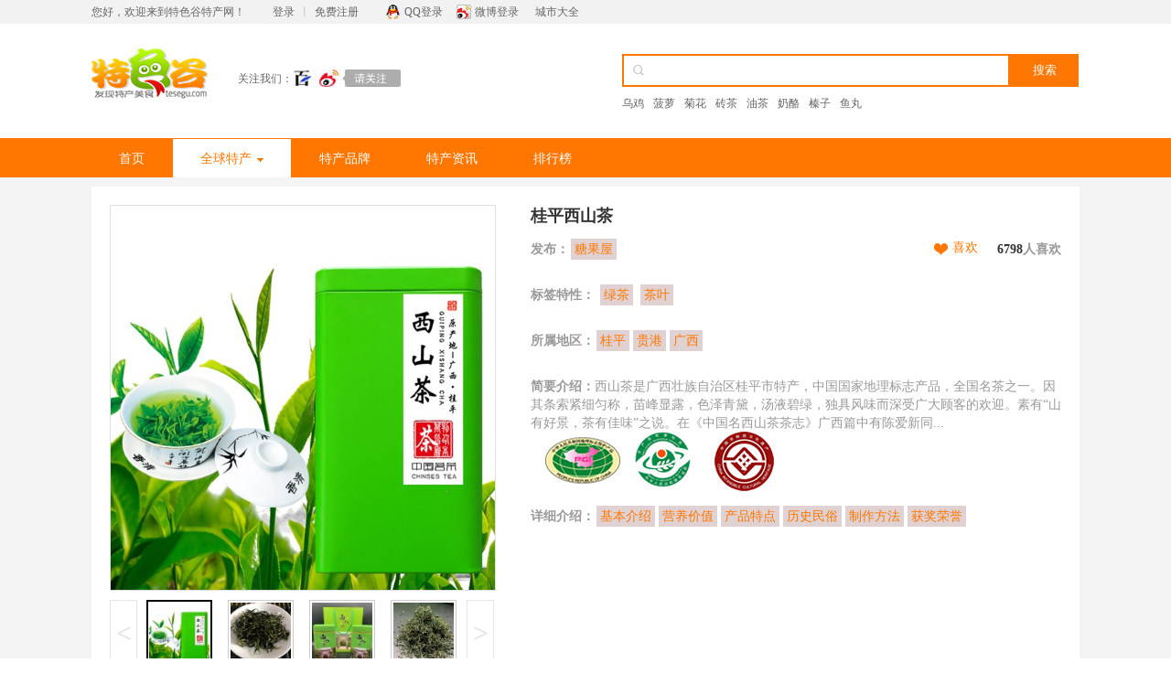

--- FILE ---
content_type: text/html
request_url: https://www.tesegu.com/techan/2733.html
body_size: 12995
content:
<!DOCTYPE html>
<html lang="zh-CN">
<head>
<title>桂平西山茶详细介绍：特点 历史  - 桂平特产 - 特色谷</title>
<meta name="keywords" content="桂平西山茶, 桂平西山茶特点, 桂平西山茶历史">
<meta name="description" content="西山茶是广西壮族自治区桂平市特产，中国国家地理标志产品，全国名茶之一。因其条索紧细匀称，苗峰显露，色泽青黛，汤液碧绿，独具风味而深受广大顾客的欢迎。素有“山...">
<meta name="renderer" content="webkit">
<meta http-equiv="Content-Type" content="text/html; charset=utf-8">
<meta charset="utf-8">
<meta name="mobile-agent" content="format=html5;url=https://m.tesegu.com/techan/2733.html">
<meta http-equiv="X-UA-Compatible" content="IE=edge,chrome=1">
<link href="/css/cswww.css?5" rel="stylesheet" type="text/css">
<link rel="Icon" href="/favicon.ico" />
<script>
var _hmt = _hmt || [];
(function() {
var hm = document.createElement("script");
hm.src = "https://hm.baidu.com/hm.js?9a52c7c3de60ad71390b43c373e335ca";
var s = document.getElementsByTagName("script")[0];
s.parentNode.insertBefore(hm, s);
})();
</script>
<script src="/js/jquery.min1.9.0.js" type="text/javascript"></script>
<script src="/js/jquerycj.js" type="text/javascript"></script>
</head>
<body>
<div class="hy-toolbar" id="top">
<div class="hy-toolbar-con wrapper">
<div class="hy-toolbar-left left">您好，欢迎来到特色谷特产网！<span class="l-r"><a href="/user/login" rel="nofollow" class="login">登录</a>丨<a href="/user/register" rel="nofollow" class="reg">免费注册</a></span><a href="/login.php?mod=qq" rel="nofollow" class="l-qq">QQ登录</a><a href="/login.php?mod=sina" rel="nofollow" class="l-taobao">微博登录</a>
<span><a href="/techan/city/">城市大全</a></span>
</div>
</div>
</div>

<div class="hy-header">
<div class="hy-header-con wrapper">
<div  class="left logo"><a href="https://www.tesegu.com/"><img src="/images/logo.png" alt="特色谷特产网" /></a></div>
<div class="g-z left"><span class="left">关注我们：</span><span class="left"><a rel=“nofollow” target="_blank" href="https://author.baidu.com/home/1602331515340606"><img src="/images/1.jpg" alt="特色谷百家号" /></a></span></div>
<div class="hy-search right">
<div class="bd">
<form action="/search.php" method="get">
<input name="action" value="all" type="hidden">
<input name="keyword" type="text" class="search-keyword left" value="" />
<input type="submit" class="btn left" value="搜索" />
<div class="g-search-hotwords"><a href="/search.php?action=all&keyword=乌鸡">乌鸡</a>
<a href="/search.php?action=all&keyword=菠萝">菠萝</a>
<a href="/search.php?action=all&keyword=菊花">菊花</a>
<a href="/search.php?action=all&keyword=砖茶">砖茶</a>
<a href="/search.php?action=all&keyword=油茶">油茶</a>
<a href="/search.php?action=all&keyword=奶酪">奶酪</a>
<a href="/search.php?action=all&keyword=榛子">榛子</a>
<a href="/search.php?action=all&keyword=鱼丸">鱼丸</a>
</div>
</form>
</div>
</div>
</div>
</div>

<div class="hy-nav">
<div class="bd wrapper">
<ul class="left">
<li ><span><a href="https://www.tesegu.com/" title="特色谷特产网">首页</a></span></li>
<li class="h-on hover" id="m1"><span><a href="/techan/" title="全球各地特产">全球特产<em class="sj"></em></a></span>
<div class="sub">
<div class="list1 left">
<div class="hd">热门特产城市</div>
<div class="bd"><a  title="北京特产" href="/techan/beijing/">北京</a><em>|</em><a  title="上海特产" href="/techan/shanghai/">上海</a><em>|</em><a  title="天津特产" class="curr" href="/techan/tianjin/">天津</a><em>|</em><a  title="重庆特产" href="/techan/chongqing/">重庆</a><em>|</em><a  title="香港特产" href="/techan/xianggang/" class="curr">香港</a><em>|</em><a  title="澳门特产" href="/techan/aomen/">澳门</a><em>|</em><a  title="台湾特产" href="/techan/taiwan/" class="curr">台湾</a></div>
<div class="city1">
<dl class="list2"><dt>华东</dt> <dd>
<a  title="浙江特产" href="/techan/zhejiang/" class="c-ff7600">浙江</a><em>|</em><a  title="江苏特产" href="/techan/jiangsu/">江苏</a><em>|</em><a  title="山东特产" href="/techan/shandong/">山东</a><br />
<a  title="福建特产" href="/techan/fujian/"   class="c-ff7600">福建</a><em>|</em><a  title="安徽特产" href="/techan/anhui/" >安徽</a><em>|</em><a  title="江西特产" href="/techan/jiangxi/">江西</a></dd></dl>
<dl class="list2"><dt>华南_华中</dt> <dd>
<a  title="海南特产" href="/techan/hainan/" class="c-ff7600">海南</a><em>|</em><a  title="广东特产" href="/techan/guangdong/">广东</a><em>|</em><a  title="广西特产" href="/techan/guangxi/">广西</a><br />
<a  title="河南特产" href="/techan/henan/" class="c-ff7600">河南</a><em>|</em><a  title="湖南特产" href="/techan/hunan/">湖南</a><em>|</em><a  title="湖北特产" href="/techan/hubei/">湖北</a> </dd></dl>
<dl class="list2"><dt>西南</dt>
<dd><a  title="云南特产" href="/techan/yunnan/" class="c-ff7600">云南</a><em>|</em><a  title="贵州特产" href="/techan/guizhou/">贵州</a><em>|</em><a  title="四川特产" href="/techan/sichuan/">四川</a><em>|</em><a  title="西藏特产" href="/techan/xizang/">西藏</a></dd></dl>
<dl class="list2"><dt>西北</dt>
<dd><a  title="新疆特产" href="/techan/xinjiang/" class="c-ff7600">新疆</a><em>|</em><a  title="甘肃特产" href="/techan/gansu/">甘肃</a><em>|</em><a  title="青海特产" href="/techan/qinghai/">青海</a><em>|</em><a  title="宁夏特产" href="/techan/ningxia/">宁夏</a><em>|</em><a  title="陕西特产" href="/techan/shanxi2/">陕西</a></dd></dl>
<dl class="list2"><dt>东北</dt> <dd>
<a  title="黑龙江特产" href="/techan/heilongjiang/" class="c-ff7600">黑龙江</a><em>|</em><a  title="吉林特产" href="/techan/jilin/">吉林</a><em>|</em><a  title="辽宁特产" href="/techan/liaoning/">辽宁</a>
</dd></dl>
<dl class="list2"><dt>华北</dt> <dd>
<a  title="内蒙古特产" href="/techan/neimenggu/" class="c-ff7600">内蒙古</a><em>|</em><a  title="河北特产" href="/techan/hebei/">河北</a><em>|</em><a  title="山西特产" href="/techan/shanxi/">山西</a>
</dd></dl>
</div>
<div class="bd clear"><span class="forgincss strong">国外特产：</span><a  title="亚洲特产" href="/techan/yazhou/" class="curr">亚洲</a><em>|</em><a  title="欧洲特产" href="/techan/ouzhou/">欧洲</a><em>|</em><a  title="非洲特产" href="/techan/feizhou/">非洲</a><em>|</em><a  title="美洲特产" href="/techan/america/">美洲</a><em>|</em><a  title="大洋洲特产" href="/techan/oceania/">大洋洲</a></div>
</div>
<div class="list3 left">
<div class="hd">热销特产</div>
<ul class="bd">

</ul>
</div>
</div>
</li>
<li class=""><span><a href="/pinpai/">特产品牌</a></span></li>
<li class=""><span><a href="/article/">特产资讯</a></span></li>
<li class=""><span><a href="/techan/top/">排行榜</a></span></li>
</ul>
<ul class="right">
</ul>
</div>
</div>
<div class="main pt10">
  <div class=" wrapper main-box">
    <div class="content mb20">
      <div class="photo left">
        <div class="container">
          <div id="preview" class="spec-preview">
          <span class="jqzoom"><img jqimg="/public/upload/2022/kZLLFeEi2eJ5QxrRcX5pBqMeIfxcoLgSXI5Q5D.jpg" src="/public/upload/2022/kZLLFeEi2eJ5QxrRcX5pBqMeIfxcoLgSXI5Q5D.jpg" alt="桂平西山茶" /></span>
    </div>
          <div class="spec-scroll"> <a class="prev">&lt;</a> <a class="next">&gt;</a>
            <div class="items">
              <ul>
                                <li class="home" >
  <img bimg="/public/upload/2022/kZLLFeEi2eJ5QxrRcX5pBqMeIfxcoLgSXI5Q5D.jpg" src="/public/upload/2022/kZLLFeEi2eJ5QxrRcX5pBqMeIfxcoLgSXI5Q5D_80x80.jpg" onmousemove="preview(this);" alt="桂平西山茶" /></li>
                                <li  >
  <img bimg="/public/upload/2022/FaFKCYO3CXyvNkK9pWE1b77vbymWNDFsqVTWRO.jpg" src="/public/upload/2022/FaFKCYO3CXyvNkK9pWE1b77vbymWNDFsqVTWRO_80x80.jpg" onmousemove="preview(this);" alt="桂平西山茶" /></li>
                                <li  >
  <img bimg="/public/upload/2022/A7vV81a4fi1rISxOEEed8VJtfVfB5JTloBzXGY.jpg" src="/public/upload/2022/A7vV81a4fi1rISxOEEed8VJtfVfB5JTloBzXGY_80x80.jpg" onmousemove="preview(this);" alt="桂平西山茶" /></li>
                                <li  >
  <img bimg="/public/upload/2022/sIHE8vS39QN4ImT1b6NlD3BHtJA1xgPvOKgQXy.jpg" src="/public/upload/2022/sIHE8vS39QN4ImT1b6NlD3BHtJA1xgPvOKgQXy_80x80.jpg" onmousemove="preview(this);" alt="桂平西山茶" /></li>
                              </ul>
            </div>
          </div>
        </div>
      </div>
      <div class="p-info right">
        <h1>桂平西山茶</h1>
        <div class="tis">
          <div class="left"><span>发布：</span><a href="/u/11" target="_blank">糖果屋</a></div><div class="right alink"><a href="javascript:void(0);" class="lk-2" onclick="Like_Share(2733, 'like_2733');">喜欢</a><b><span id="like_2733"><b>6798</b>人喜欢</span></b></div>
</div>
        <div class="list-ms tab-box">
<div class="tis"><span>标签特性：</span> <a href="https://www.tesegu.com/techan/ts_lvcha/" title="绿茶特产" target="_blank">绿茶</a> <a href="https://www.tesegu.com/techan/ts_chaye/" title="茶叶特产" target="_blank">茶叶</a></div>
<div class="tis"><span>所属地区：</span><a href="/techan/guiping/" title="桂平特产" target="_blank">桂平</a><a href="/techan/guigang/" title="贵港特产" target="_blank">贵港</a><a href="/techan/guangxi/" title="广西特产" target="_blank">广西</a></div>
<div class="tis"><span>简要介绍：</span>西山茶是广西壮族自治区桂平市特产，中国国家地理标志产品，全国名茶之一。因其条索紧细匀称，苗峰显露，色泽青黛，汤液碧绿，独具风味而深受广大顾客的欢迎。素有“山有好景，茶有佳味”之说。在《中国名西山茶茶志》广西篇中有陈爱新同...</div>
<div class="icon">
<img width=82px height=82px src=/images/ic0.png /><img width=82px height=82px src=/images/ic1.png /><img width=82px height=82px src=/images/ic3.png /></div>
<div class="tis"><span>详细介绍：</span><a href="#desc0">基本介绍</a><a href="#desc1">营养价值</a><a href="#desc2">产品特点</a><a href="#desc3">历史民俗</a><a href="#desc4">制作方法</a><a href="#desc5">获奖荣誉</a></div>
        </div>
        <div class="f-x">
<div class="csbuy">
</div>
</div>
      </div>
    </div>
    <div class="ow">
      <div class="lan-left left">
    <div class="contentdesc"><div class="desctit"><h3><a name="desc0" title="桂平西山茶基本介绍">桂平西山茶的基本介绍</a></h3><p>西山茶是广西壮族自治区<A  HreF="/techan/guiping/" target="_blank">桂平市特产</a>，中国国家地理标志产品，全国名茶之一。因其条索紧细匀称，苗峰显露，色泽青黛，汤液碧绿，独具风味而深受广大顾客的欢迎。素有“山有好景，茶有佳味”之说。在《中国名西山茶茶志》广西篇中有陈爱新同志写有“桂平西山茶志稿”，是公认的绿茶中的上乘佳品，远销香港、澳门和南洋等地。</p><p>西山茶又名棋盘茶、棋盘仙茗，其茶色暗绿而身带光泽，索条均称，苗峰显露，纤细匀整，呈龙卷状，黛绿银尖，茸毫盖锋梢，幽香持久。汤色淡绿而清澈明亮，叶底嫩绿明亮。滋味醇和回甘鲜爽，茶味独具特色，春茶清香，夏茶梨香，秋茶醇香，冬茶莲香，经饮耐泡，饮后齿颊留香。</p><p>每年当地在立夏之前和立秋之后进行鲜叶采摘，而且是纯手工采摘，采茶要求保持芽叶完整、新鲜匀净，不夹鳞片、鱼叶，不宜捋采和抓采。然后经过“鲜叶—摊凉—杀青—揉捻—初干—整形—足干—提香”八个步骤，最终制成西山茶成品。而在此过程中，对于时间和温度的把控又十分的严谨，这般如此才能得到上口的茶叶。</p><p>西山茶园分布在西山山脉丘陵，峡谷，斜坡上，种植分散，茶园连片，西山风景区内古木参天，林木交荫，泉水潺潺，构成茶树良好的生态环境，桂平市属南亚热带气候，年平均气温21.5℃无霜期337天，年降雨量是1778.5毫米，雨季主要分布在4～9月份，土地表层为花岗岩风化石的黄红壤，坡地为砂质土壤，PH值4.5～5.5，西山雨量充沛，泉甘土沃，又有适宜茶树生长的漫射阳光，良好的自然地理生态环境是西山茶优质基础，西山天气是夏不热而秋热，冬不寒而春寒的特殊区域，形成“山有好景，茶有佳味”的良好风景旅游区。</p></div>
            <div class="desctit"><h3><a name="desc1" title="桂平西山茶营养价值">营养价值</a></h3><p>1、抗病毒菌</p><p>茶多酚有较强的收敛作用，对病原菌、病毒有明显的抑制和杀灭作用，对消炎止泻有明显效果。我国有不少医疗单位应用茶叶制剂辅助急性和慢性痢疾、阿米巴痢疾、流感，治愈率达90%左右。</p><p>2、美容护肤</p><p>茶多酚是水溶性物质，用它洗脸能清除面部的油腻，收敛毛孔，具有消毒、灭菌、抗皮肤老化，减少日光中的紫外线辐射对皮肤的损伤等功效。</p><p>3、醒脑提神</p><p>茶叶中的咖啡碱能促使人体中枢神经兴奋，增强大脑皮层的兴奋过程，起到提神益思、清心的效果。对于缓解偏头痛也有一定的功效。</p><p>4、利尿解乏</p><p>有助于利尿解乏，茶叶中的咖啡碱可刺激肾脏，促使尿液迅速排出体外，提高肾脏的滤出率，减少有害物质在肾脏中滞留时间。咖啡碱还可排除尿液中的过量乳酸，有助于使人体尽快消除疲劳。</p><p>5、抗衰老</p><p>有助于延缓衰老，茶多酚具有很强的抗氧化性和生理活性，是人体自由基的清除剂。研究证明1毫克茶多酚清除对人肌体有害的过量自由基的效能相当于9微克超氧化物歧化酶，大大高于其它同类物质。茶多酚有阻断脂质过氧化反应，清除活性酶的作用。</p><p>6、缓解疲劳</p><p>绿茶中含强效的抗氧化剂以及维生素C，不但可以清除体内的自由基，还能分泌出对抗紧张压力的荷尔蒙。绿茶中所含的少量的咖啡因可以刺激中枢神经、振奋精神。也正因为如此，我们推荐在上午饮用绿茶，以免影响睡觉。</p></div>
            <div class="desctit"><h3><a name="desc2" title="桂平西山茶产品特点">产品特点</a></h3><p><strong>感官特色：</strong>外形：条索紧结匀称、苗锋显露。汤色：碧绿清澈、汤色明亮。香气：花果香气、幽香持久。滋味：滋味醇厚、耐泡。叶底：嫩绿明亮、芽叶完整。</p><p><strong>理化指标：</strong>茶多酚≤28%，氨基酸>2%。</p></div>
            <div class="desctit"><h3><a name="desc3" title="桂平西山茶历史民俗">历史民俗</a></h3><p>广西桂平市风景秀丽的西山，盛产名茶，据《桂平县志》记载:“西山茶，出西山棋盘石、乳泉井、观音岩西山茶下，矮株散植，根吸石髓，叶映朝暾，故味甘腴，而气芬芳。”传说，西山有一块巨大的棋盘石，周围树木遮天，是避暑胜地，神仙也常来此游玩。一天，东天大仙和西天大仙来此下棋，双方商定，输棋者受罚，对胜者的要求必须照办。两人下了很久，不分胜负。这时两人口都渴了，西天大仙便吹口气，变出了一杯香茶；东天大仙也吹了口气，变出了一杯泉水。两人你喝水，我饮茶，西天大仙正被香茶陶醉时，被东天大仙乘机将了他一军，西天大仙输了。这里正巧走来几位和尚，问两位大仙是何物如此清香，得知原来是香茶。东天大仙便罚西天大仙把茶种撒在这里，让这山坡上长出香茶，供人们享 用。只见西天大仙吹了口气，无数茶种纷纷撒落在山上。东天大仙接着吹了口气，许多泉眼也相继落在这里，涌出了泉水，泉水色白似乳，众人齐声喊道:“乳泉!”乳泉育仙茶，茶树旺盛生长，茶芽齐发，香气浓郁。后来众人都说，西山茶是仙人所赐，所以格外香甜。</p></div>
            <div class="desctit"><h3><a name="desc4" title="桂平西山茶制作方法">桂平西山茶的制作方法</a></h3><p>炎夏暑热，以清凉、消暑、解渴为目的，手捧大碗急饮者；或不断冲泡，连饮带咽者，谓之喝茶。</p><p>不过，汉族饮茶，虽然方式有别，目的不同，但大多推崇清饮，其方法就是将茶直接用滚开水冲泡，无须在茶汤中加入姜、椒、盐、糖之类佐料，属纯茶原汁本味饮法，认为清饮能保持茶的&quot;纯粹&quot;，体现茶的&quot;本色&quot;。而最有汉族饮茶&quot;纯粹&quot;，体现茶的&quot;本色&quot;。</p></div>
            <div class="desctit"><h3><a name="desc5" title="桂平西山茶获奖荣誉">获奖荣誉</a></h3><p>1987年和1984年两次被评为全国名茶。</p><p>1986年，西山茶以“色泽翠绿乌润，汤色碧绿清澈，滋味甘腴，幽香芳芬，口齿流香，泌人口脾”评语，以总分96.6分被商业部评为全国名茶。 </p><p>1990年，“棋盘石”牌西山茶被商业部再次评为名茶。 </p><p>1991年，西山茶在杭州国际茶文化博览会授予优品奖。 </p><p>1992年在桂林参加“斗茶邀请赛”又得到评委高度的赞赏。桂林文华大饭店出价每斤1000元购买了此次参赛的西山茶，使桂平西山茶价格一下跃上了中国绿茶的最高档次。</p><p>1998年，参加北京国际名茶、茶文化展览会，经专家评审荣获名茶“推存产品”。 </p><p>1999的参加北京国际农业博览会荣获“名牌产品”。</p><p>2000年度荣获广西区“优质产品”称号。</p><p>2001年荣获“中茶杯”二等奖。 </p><p>2003年通过广西无公害茶叶认证。</p><p>2019年，西山茶制作工艺被列入贵港市非物质文化遗产名录。 </p><p>2010年5月24日，原国家质检总局批准对“西山茶”实施地理标志产品保护。</p></div>
            </div>
        <div class="lan3">
          <div class="lan3-hd"><span>网购推荐</span></div>
          <div class="bd">
            <ul>
                <li>
                <div class="img"><a rel="nofollow" href="/chaoshi/92979.html" target="_blank"><img alt="2022年新茶广西桂平西山茶毛尖250g茶叶绿茶散装嫩芽清香云雾春茶" src="https://img.alicdn.com/bao/uploaded/i2/166842362/O1CN01cGinUm1TJqELS3hsv_!!166842362.jpg_250x250q75.jpg"></a></div>
                <div class="price"><em>￥50</em>                    <span class="love">【销量100】</span></div>
                <div class="txt1">
                    <p class="p-11"><a rel="nofollow" href="/chaoshi/92979.html" target="_blank" title="2022年新茶广西桂平西山茶毛尖250g茶叶绿茶散装嫩芽清香云雾春茶">2022年新茶广西桂平西山茶毛尖250g茶叶绿茶散装嫩芽清香云雾春茶</a></p>
                    <p class="p-2" title="【乳泉井酒庄】">【乳泉井酒庄】</p>
                </div>
              </li>
                <li>
                <div class="img"><a rel="nofollow" href="https://s.click.taobao.com/t?e=m%3D2%26s%3DXF4uq41GtXdw4vFB6t2Z2ueEDrYVVa64juWlisr3dOdyINtkUhsv0GwC7cx0ljTFDxVxDcq0jRlbly9%2BVRcrVDYUumn%2BlRxDpzo9IH1o%2BjMTvFCF2oMyAPAy%2Fay3dFHh7oVdeaxbXwHQxkkj3BW9ia5lHwNds23ErMANvlp6qVrcPZPCRxDU8aUpw%2BBKNv5UDUqlfDTMPtIE6lMXrj%2BB8%2F6D60EOpDgTCkzfrKoiuyZLkfUMSiedfyorlJqGGNgjBPyI%2FAy%2FueY9peD8rCcfzw%3D%3D&union_lens=lensId%3AMAPI%401713268244%40212bd2ca_12c4_18ee6bec11e_7add%4001%40eyJmbG9vcklkIjo4MDMwOX0ie" target="_blank"><img alt="广西桂平西山茶春茶绿茶2023年贵港毛尖茶高山茶新茶散装400g包邮" src="https://img.alicdn.com/bao/uploaded/i2/3903493115/O1CN01wmv7hN1YsiZcZDwQG_!!3903493115.jpg_250x250q75.jpg"></a></div>
                <div class="price"><em>￥98</em>                    <span class="love">【销量100】</span></div>
                <div class="txt1">
                    <p class="p-11"><a rel="nofollow" href="https://s.click.taobao.com/t?e=m%3D2%26s%3DXF4uq41GtXdw4vFB6t2Z2ueEDrYVVa64juWlisr3dOdyINtkUhsv0GwC7cx0ljTFDxVxDcq0jRlbly9%2BVRcrVDYUumn%2BlRxDpzo9IH1o%2BjMTvFCF2oMyAPAy%2Fay3dFHh7oVdeaxbXwHQxkkj3BW9ia5lHwNds23ErMANvlp6qVrcPZPCRxDU8aUpw%2BBKNv5UDUqlfDTMPtIE6lMXrj%2BB8%2F6D60EOpDgTCkzfrKoiuyZLkfUMSiedfyorlJqGGNgjBPyI%2FAy%2FueY9peD8rCcfzw%3D%3D&union_lens=lensId%3AMAPI%401713268244%40212bd2ca_12c4_18ee6bec11e_7add%4001%40eyJmbG9vcklkIjo4MDMwOX0ie" target="_blank" title="广西桂平西山茶春茶绿茶2023年贵港毛尖茶高山茶新茶散装400g包邮">广西桂平西山茶春茶绿茶2023年贵港毛尖茶高山茶新茶散装400g包邮</a></p>
                    <p class="p-2" title="【沅汸茗茶企业店】">【沅汸茗茶企业店】</p>
                </div>
              </li>
                <li>
                <div class="img"><a rel="nofollow" href="https://s.click.taobao.com/t?e=m%3D2%26s%3DWR293%2FQuHj0cQipKwQzePOeEDrYVVa64lwnaF1WLQxlyINtkUhsv0PECyXPG6Xlhf7Cc9O2U5GZbly9%2BVRcrVDYUumn%2BlRxDpzo9IH1o%2BjMTvFCF2oMyAPAy%2Fay3dFHhZ8qE2ef0SLyICkvDCenfsvFZvgzkdhyAS5DSlqQ3Cpvjlz1wP%2Bw2Rg%2BqvuccqEsPAuVyIL0QLSmUw9EeG7U4aWa755%2FHms85Qlc%2Fl7z53vF7HP9g7s4Ga7EbTG3MzqiEGseKnlMOipY%3D&scm=1007.30148.309617.0&pvid=92ee67fb-7d5d-4c10-a672-e0365630d02f&app_pvid=59590_33.63.196.10_1013_1709031921116&ptl=floorId:2836;originalFloorId:2836;pvid:92ee67fb-7d5d-4c10-a672-e0365630d02f;app_pvid:59590_33.63.196.10_1013_1709031921116&xId=2Jka4lIk8efsIDuwd7y7rFB9rek773ZPScPzPJ9mNSnI469DmCRfkWXNw3r71QYPHptfCwTZKjtLWttiJYgLZtHAB5TItmICfIfhDnrzcOf3&union_lens=lensId%3AMAPI%401709031921%40213fc40a_12a8_18dea3d9656_14fb%4001%40eyJmbG9vcklkIjoyODM2fQieie" target="_blank"><img alt="天示记茶叶广西桂平西山茶云雾茶明前绿茶2023高山茶新茶春茶散装" src="https://img.alicdn.com/bao/uploaded/i4/2210415854538/O1CN01sUzYvy1jOSAtpzcv4_!!2210415854538.jpg_250x250q75.jpg"></a></div>
                <div class="price"><em>￥59</em>                    <span class="love">【销量72】</span></div>
                <div class="txt1">
                    <p class="p-11"><a rel="nofollow" href="https://s.click.taobao.com/t?e=m%3D2%26s%3DWR293%2FQuHj0cQipKwQzePOeEDrYVVa64lwnaF1WLQxlyINtkUhsv0PECyXPG6Xlhf7Cc9O2U5GZbly9%2BVRcrVDYUumn%2BlRxDpzo9IH1o%2BjMTvFCF2oMyAPAy%2Fay3dFHhZ8qE2ef0SLyICkvDCenfsvFZvgzkdhyAS5DSlqQ3Cpvjlz1wP%2Bw2Rg%2BqvuccqEsPAuVyIL0QLSmUw9EeG7U4aWa755%2FHms85Qlc%2Fl7z53vF7HP9g7s4Ga7EbTG3MzqiEGseKnlMOipY%3D&scm=1007.30148.309617.0&pvid=92ee67fb-7d5d-4c10-a672-e0365630d02f&app_pvid=59590_33.63.196.10_1013_1709031921116&ptl=floorId:2836;originalFloorId:2836;pvid:92ee67fb-7d5d-4c10-a672-e0365630d02f;app_pvid:59590_33.63.196.10_1013_1709031921116&xId=2Jka4lIk8efsIDuwd7y7rFB9rek773ZPScPzPJ9mNSnI469DmCRfkWXNw3r71QYPHptfCwTZKjtLWttiJYgLZtHAB5TItmICfIfhDnrzcOf3&union_lens=lensId%3AMAPI%401709031921%40213fc40a_12a8_18dea3d9656_14fb%4001%40eyJmbG9vcklkIjoyODM2fQieie" target="_blank" title="天示记茶叶广西桂平西山茶云雾茶明前绿茶2023高山茶新茶春茶散装">天示记茶叶广西桂平西山茶云雾茶明前绿茶2023高山茶新茶春茶散装</a></p>
                    <p class="p-2" title="【天示记茶业】">【天示记茶业】</p>
                </div>
              </li>
                <li>
                <div class="img"><a rel="nofollow" href="https://union-click.jd.com/jdc?e=&p=[base64]" target="_blank"><img alt="美意颂广西桂平西山特级茶西山绿茶春季炒青雨前红茶云雾茶传统清香 西山红茶200克x1瓶" src="https://img14.360buyimg.com/n7/jfs/t1/131923/19/36062/82323/64c0ae37F4bf17e64/9cc1db6ed8958db6.jpg"></a></div>
                <div class="price"><em>￥48.41</em>                    <span class="love">【销量47】</span></div>
                <div class="txt1">
                    <p class="p-11"><a rel="nofollow" href="https://union-click.jd.com/jdc?e=&p=[base64]" target="_blank" title="美意颂广西桂平西山特级茶西山绿茶春季炒青雨前红茶云雾茶传统清香 西山红茶200克x1瓶">美意颂广西桂平西山特级茶西山绿茶春季炒青雨前红茶云雾茶传统清香 西山红茶200克x1瓶</a></p>
                    <p class="p-2" title="【众卓休闲食品专营店】">【众卓休闲食品专营店】</p>
                </div>
              </li>
                <li>
                <div class="img"><a rel="nofollow" href="https://union-click.jd.com/jdc?e=&p=[base64]" target="_blank"><img alt="速缘乐新货绿茶广西桂平特产高山西山茶500g工作茶明清前清香耐泡 桂平西山茶500g(工作茶)" src="https://img11.360buyimg.com/n7/jfs/t1/186770/1/45695/65450/6620beb0F316b49ff/64c18bbb622ef8e3.jpg"></a></div>
                <div class="price"><em>￥50.73</em>                    <span class="love">【销量21】</span></div>
                <div class="txt1">
                    <p class="p-11"><a rel="nofollow" href="https://union-click.jd.com/jdc?e=&p=[base64]" target="_blank" title="速缘乐新货绿茶广西桂平特产高山西山茶500g工作茶明清前清香耐泡 桂平西山茶500g(工作茶)">速缘乐新货绿茶广西桂平特产高山西山茶500g工作茶明清前清香耐泡 桂平西山茶500g(工作茶)</a></p>
                    <p class="p-2" title="【拜思食品店】">【拜思食品店】</p>
                </div>
              </li>
                <li>
                <div class="img"><a rel="nofollow" href="/api/sdk/note.php?key=桂平西山茶" target="_blank"><img alt="搜索：桂平西山茶" src="/images/seetao.gif"></a></div>
                <div class="price">                    </div>
                <div class="txt1">
                    <p class="p-11"><a rel="nofollow" href="/api/sdk/note.php?key=桂平西山茶" target="_blank" title="搜索：桂平西山茶">搜索：桂平西山茶</a></p>
                    <p class="p-2" title="发现更多桂平西山茶的相关购买">发现更多桂平西山茶的相关购买</p>
                </div>
              </li>
              </ul>
          </div>
        </div>
<div class="lanret">
          <div class="lan3-hd">
    <span>热门 <a href="/techan/guiping/">桂平特产</a></span>
    <span>热门 <a href="/techan/guigang/">贵港特产</a></span>
    <span>热门 <a href="/techan/guangxi/">广西特产</a></span>
    </div>
          <div class="bd">
                        <ul>
                <li>
                <div class="img"><a href="/techan/49685.html"><img alt="麻垌荔枝" src="/public/upload/photos/000/001/740/75/4cb8c0688328a94ab7c51f8a533d1403281DDV_160x160.jpg"></a></div>
                <div class="txt1">
                  <p class="p-11"><a href="/techan/49685.html">麻垌荔枝</a></p>
                </div>
              </li>
                <li>
                <div class="img"><a href="/techan/54507.html"><img alt="桂平黄沙鳖" src="/public/upload/photos/000/001/881/04/55b0661b5fc314b2a99c2bbab5a37bcfg7G3cf_160x160.jpg"></a></div>
                <div class="txt1">
                  <p class="p-11"><a href="/techan/54507.html">桂平黄沙鳖</a></p>
                </div>
              </li>
                <li>
                <div class="img"><a href="/techan/2737.html"><img alt="白石山铁皮石斛" src="/public/upload/photos/000/000/082/00/5351439d41f4585d6282982d7f2b156aEhxiPI_160x160.jpg"></a></div>
                <div class="txt1">
                  <p class="p-11"><a href="/techan/2737.html">白石山铁皮石斛</a></p>
                </div>
              </li>
                <li>
                <div class="img"><a href="/techan/2738.html"><img alt="金田淮山" src="/public/upload/photos/000/000/082/03/d42dd873818797c8bf4727e8718c962601SpSm_160x160.jpg"></a></div>
                <div class="txt1">
                  <p class="p-11"><a href="/techan/2738.html">金田淮山</a></p>
                </div>
              </li>
                <li>
                <div class="img"><a href="/techan/2750.html"><img alt="社坡腐竹" src="/public/upload/photos/000/000/082/47/28bac6dd04bb425a52514c93c222dd3b7jiguj_160x160.jpg"></a></div>
                <div class="txt1">
                  <p class="p-11"><a href="/techan/2750.html">社坡腐竹</a></p>
                </div>
              </li>
                <li>
                <div class="img"><a href="/techan/50872.html"><img alt="桂平五彩椒" src="/public/upload/photos/000/001/776/36/70ecb953a78d744e0c77d9e9c9f7f3e8VhG2Og_160x160.jpg"></a></div>
                <div class="txt1">
                  <p class="p-11"><a href="/techan/50872.html">桂平五彩椒</a></p>
                </div>
              </li>
                <li>
                <div class="img"><a href="/techan/2739.html"><img alt="麻垌蜂蜜" src="/public/upload/photos/000/000/082/06/a776bc7da3cb6c7a76dbd7924162932aZeScO4_160x160.jpg"></a></div>
                <div class="txt1">
                  <p class="p-11"><a href="/techan/2739.html">麻垌蜂蜜</a></p>
                </div>
              </li>
                <li>
                <div class="img"><a href="/techan/2735.html"><img alt="乳泉酒" src="/public/upload/photos/000/000/081/94/6a8393bd033d23d8838ad389acc87e1f5eY09Y_160x160.jpg"></a></div>
                <div class="txt1">
                  <p class="p-11"><a href="/techan/2735.html">乳泉酒</a></p>
                </div>
              </li>
                <li>
                <div class="img"><a href="/techan/2744.html"><img alt="桂平龙眼" src="/public/upload/photos/000/000/082/25/65b7037e479f0df8a4987d310621a4492fBBFR_160x160.jpg"></a></div>
                <div class="txt1">
                  <p class="p-11"><a href="/techan/2744.html">桂平龙眼</a></p>
                </div>
              </li>
                <li>
                <div class="img"><a href="/techan/2728.html"><img alt="罗秀米粉" src="/public/upload/photos/000/000/081/77/87525486707d834641ddbaf3cb6b0730O14ZYW_160x160.jpg"></a></div>
                <div class="txt1">
                  <p class="p-11"><a href="/techan/2728.html">罗秀米粉</a></p>
                </div>
              </li>
              </ul>
                        <ul>
                <li>
                <div class="img"><a href="/techan/49684.html"><img alt="东津细米" src="/public/upload/photos/000/001/740/72/4ae55d85a52a3c51645744def81aeee1782vwJ_160x160.jpg"></a></div>
                <div class="txt1">
                  <p class="p-11"><a href="/techan/49684.html">东津细米</a></p>
                </div>
              </li>
                <li>
                <div class="img"><a href="/techan/26222.html"><img alt="平南石硖龙眼" src="/public/upload/2024/woMxZGolvuM0aCW8t6oBoLJfBsuPcOumNuNCux_160x160.jpg"></a></div>
                <div class="txt1">
                  <p class="p-11"><a href="/techan/26222.html">平南石硖龙眼</a></p>
                </div>
              </li>
                <li>
                <div class="img"><a href="/techan/44537.html"><img alt="覃塘毛尖茶" src="/public/upload/photos/000/001/575/79/f4fc75d3098bfe589dafab4d85f27f31RZ3ib7_160x160.jpg"></a></div>
                <div class="txt1">
                  <p class="p-11"><a href="/techan/44537.html">覃塘毛尖茶</a></p>
                </div>
              </li>
                <li>
                <div class="img"><a href="/techan/44536.html"><img alt="覃塘莲藕" src="/public/upload/photos/000/001/575/76/d533b4604215a039e327781aa3a80e29VhCzCy_160x160.jpg"></a></div>
                <div class="txt1">
                  <p class="p-11"><a href="/techan/44536.html">覃塘莲藕</a></p>
                </div>
              </li>
                <li>
                <div class="img"><a href="/techan/55156.html"><img alt="平南墨底鳖" src="/public/upload/photos/000/001/890/34/ec1892e6aa39e83b026cee438617c242xOxtc2_160x160.jpg"></a></div>
                <div class="txt1">
                  <p class="p-11"><a href="/techan/55156.html">平南墨底鳖</a></p>
                </div>
              </li>
                <li>
                <div class="img"><a href="/techan/44535.html"><img alt="木格白玉蔗" src="/public/upload/photos/000/001/575/73/863ad029a07033fa47420dc89929a851eF4rT2_160x160.jpg"></a></div>
                <div class="txt1">
                  <p class="p-11"><a href="/techan/44535.html">木格白玉蔗</a></p>
                </div>
              </li>
                <li>
                <div class="img"><a href="/techan/260490.html"><img alt="木梓阿婆茶" src="/public/upload/photos/000/001/975/03/05bfc5d37a1ec8cdaa9a674592bcf8aaXLCVCq_160x160.jpg"></a></div>
                <div class="txt1">
                  <p class="p-11"><a href="/techan/260490.html">木梓阿婆茶</a></p>
                </div>
              </li>
                <li>
                <div class="img"><a href="/techan/44538.html"><img alt="贵港藕粉" src="/public/upload/photos/000/001/575/82/ea92608a514e9985ed7c62aca7743d247Xf1dD_160x160.jpg"></a></div>
                <div class="txt1">
                  <p class="p-11"><a href="/techan/44538.html">贵港藕粉</a></p>
                </div>
              </li>
                <li>
                <div class="img"><a href="/techan/27599.html"><img alt="平南余甘果" src="/public/upload/photos/000/000/987/59/4cecf7189f1537df9c6155b7cddde8c60C2h32_160x160.jpg"></a></div>
                <div class="txt1">
                  <p class="p-11"><a href="/techan/27599.html">平南余甘果</a></p>
                </div>
              </li>
                <li>
                <div class="img"><a href="/techan/48518.html"><img alt="平南红薯干" src="/public/upload/photos/000/001/705/84/5bd010eb8177c1db7119a528f1b1eb7b4gye4h_160x160.jpg"></a></div>
                <div class="txt1">
                  <p class="p-11"><a href="/techan/48518.html">平南红薯干</a></p>
                </div>
              </li>
              </ul>
                        <ul>
                <li>
                <div class="img"><a href="/techan/44530.html"><img alt="百色芒果" src="/public/upload/photos/000/001/575/58/050c1074b4fff22602a572b104f037cfuv2NfQ_160x160.jpg"></a></div>
                <div class="txt1">
                  <p class="p-11"><a href="/techan/44530.html">百色芒果</a></p>
                </div>
              </li>
                <li>
                <div class="img"><a href="/techan/26586.html"><img alt="恭城月柿" src="/public/upload/photos/000/000/957/21/bd5f63d43e9a8c408c8e95239e85e90afhmOzV_160x160.jpg"></a></div>
                <div class="txt1">
                  <p class="p-11"><a href="/techan/26586.html">恭城月柿</a></p>
                </div>
              </li>
                <li>
                <div class="img"><a href="/techan/27618.html"><img alt="富川脐橙" src="/public/upload/photos/000/000/988/16/88291ecaa4ac7756371b55b795b89162z5j2e1_160x160.jpg"></a></div>
                <div class="txt1">
                  <p class="p-11"><a href="/techan/27618.html">富川脐橙</a></p>
                </div>
              </li>
                <li>
                <div class="img"><a href="/techan/27901.html"><img alt="西林麻鸭" src="/public/upload/photos/000/000/996/69/fda2d843d46c50ee2a043e43d0fad0581eVxOE_160x160.jpg"></a></div>
                <div class="txt1">
                  <p class="p-11"><a href="/techan/27901.html">西林麻鸭</a></p>
                </div>
              </li>
                <li>
                <div class="img"><a href="/techan/27621.html"><img alt="英家大头菜" src="/public/upload/photos/000/000/988/25/e9774a1d4708114be2fc40b09e78074cfFieF1_160x160.jpg"></a></div>
                <div class="txt1">
                  <p class="p-11"><a href="/techan/27621.html">英家大头菜</a></p>
                </div>
              </li>
                <li>
                <div class="img"><a href="/techan/26608.html"><img alt="荔浦芋" src="/public/upload/photos/000/000/957/87/d27a7c07fb1927c9f725209bc3a4ffec2EHtTj_160x160.jpg"></a></div>
                <div class="txt1">
                  <p class="p-11"><a href="/techan/26608.html">荔浦芋</a></p>
                </div>
              </li>
                <li>
                <div class="img"><a href="/techan/44879.html"><img alt="桂林辣椒酱" src="/public/upload/photos/000/001/588/43/332401ad8a410f34f228e0dbf4240da04THmdm_160x160.jpg"></a></div>
                <div class="txt1">
                  <p class="p-11"><a href="/techan/44879.html">桂林辣椒酱</a></p>
                </div>
              </li>
                <li>
                <div class="img"><a href="/techan/57145.html"><img alt="百色山茶油" src="/public/upload/photos/000/001/917/91/bbeae0e4b5484846a22f8904368753a1csdeFs_160x160.jpg"></a></div>
                <div class="txt1">
                  <p class="p-11"><a href="/techan/57145.html">百色山茶油</a></p>
                </div>
              </li>
                <li>
                <div class="img"><a href="/techan/50830.html"><img alt="上林八角" src="/public/upload/photos/000/001/775/10/73dbd7c6f1168a0999e803ad34e9e3d8E3Sq03_160x160.jpg"></a></div>
                <div class="txt1">
                  <p class="p-11"><a href="/techan/50830.html">上林八角</a></p>
                </div>
              </li>
                <li>
                <div class="img"><a href="/techan/26229.html"><img alt="玉林牛巴" src="/public/upload/photos/000/000/946/61/ae215641a11e9d48f66a5acd8ac46897JhPUOh_160x160.jpg"></a></div>
                <div class="txt1">
                  <p class="p-11"><a href="/techan/26229.html">玉林牛巴</a></p>
                </div>
              </li>
              </ul>
                      </div>
        </div>
        <div class="comment mb30">
          <div class="hd"><span class="left title-name-gw">桂平西山茶的评论</span><span class="right">请文明发表评论，恶意辱骂/诽谤，发布广告者封号处理！</span> </div>
          <form method="post">
  <div class="edite">
            <div class="tx left"></div>
            <div class="texta">
              <textarea id="relcontent" name="content" length="360" cols="" rows=""></textarea>
            </div>
          </div>
          <div class="issue-btn-w">
            <div class="right"><a href="javascript:void(0);" onclick="clearcontent();">清除内容</a>
              <input type="button" value="评论" onclick="Add_Share_Comment(this, '#SHARE_COMMENT_LIST_2733');" class="btn" />			  
  <input type="hidden" value="2733" name="share_id" />
  <input type="hidden" name="parent_id" value="0" />
  <input type="hidden" name="comment_type" value="note" />
            </div>
            <a href="javascript:void(0);" class="effect-w" onclick="Show_Expression(this);"><i> </i>表情</a>
  </div>
  </form>
          <div class="comment-list" id="SHARE_COMMENT_LIST_2733">
              </div>
          <div class="clear"></div>
        </div>
      </div>
      <div class="side right">
        <div class="rigtitle">
            <div class="bd250">
                <script type="text/javascript">
                    var cpro_id = "u3428313";
                </script>
                <script src="//cpro.baidustatic.com/cpro/ui/c.js" type="text/javascript"></script>
            </div>
            <div class="rtitle">桂平西山茶 相关地区</div>
            <div class="retarea">
                                <a href="/techan/guiping/" title="桂平特产大全">桂平特产</a>
                                <a href="/techan/guigang/" title="贵港特产大全">贵港特产</a>
                                <a href="/techan/pingnan2/" title="平南特产大全">平南特产</a>
                                <a href="/techan/guangxi/" title="广西特产大全">广西特产</a>
                                <a href="/techan/nanning/" title="南宁特产大全">南宁特产</a>
                                <a href="/techan/liuzhou/" title="柳州特产大全">柳州特产</a>
                                <a href="/techan/guilin/" title="桂林特产大全">桂林特产</a>
                                <a href="/techan/wuzhou/" title="梧州特产大全">梧州特产</a>
                                <a href="/techan/beihai/" title="北海特产大全">北海特产</a>
                                <a href="/techan/qinzhou/" title="钦州特产大全">钦州特产</a>
                                <a href="/techan/fangchenggang/" title="防城港特产大全">防城港特产</a>
                                <a href="/techan/yulin2/" title="玉林特产大全">玉林特产</a>
                                <a href="/techan/baise/" title="百色特产大全">百色特产</a>
                                <a href="/techan/hechi/" title="河池特产大全">河池特产</a>
                                <a href="/techan/hezhou/" title="贺州特产大全">贺州特产</a>
                            </div>
            <div class="rtitle">更多西山茶的相关特产</div>
            <div class="retcomtitle">
                    <ul>
                                            </ul>
            </div>
        </div>
      </div>
      <div class="clear"></div>
    </div>
  </div>
</div>
<script src="/js/jqzoom/jquery.jqzoom.js" type="text/javascript"></script>
<script src="/js/jqzoom/jq22.js" type="text/javascript"></script><div class="footer">
    <ul class="wrapper">
                <li class="li2">支持家乡发展，上特色谷选购家乡特产</li>
        <li class="li3">特色谷特产网，最具价值的特产分享交流地</li>
<li class="li3">本站特产介绍图片等内容均为用户上传分享，如有侵权请通知我们删除,谢谢.(tesegu##163.com ##改为@)</li>
    </ul>
</div>
<div class="foot-b">© 2015-2024 特色谷特产网.(<a href="https://beian.miit.gov.cn/" target="_blank" rel="nofollow">粤ICP备2021049512号</a>)</div>
<script src="/js/wwwmain.js" type="text/javascript"></script>
</body>
</html>
